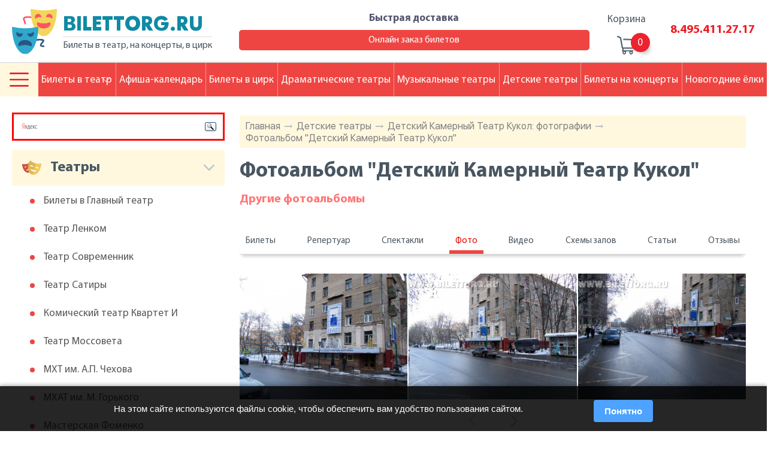

--- FILE ---
content_type: text/html; charset=windows-1251
request_url: https://www.bilettorg.ru/theatre-pics/218/340/
body_size: 7343
content:
<!DOCTYPE html>
<html class="no-js" lang="ru">

    <head>
        <meta charset="windows-1251">
        <meta http-equiv="x-ua-compatible" content="ie=edge">
		<title>Детский Камерный театр кукол – фотографии Детского Камерного театра кукол</title>
		<meta name="description" content="Обязательно посмотрите все фотографии Детского Камерного театра кукол." />
		<meta name="keywords" content="Детский Камерный театр кукол  фото и фотогалереи" />
        <meta name="viewport" content="width=device-width, initial-scale=1.0">
        <meta content="telephone=no" name="format-detection">
        <meta name="HandheldFriendly" content="true">

        <!--[if (gt IE 9)|!(IE)]><!-->
        <link href="/static/css/main.css?" rel="stylesheet" type="text/css">
        <!--<![endif]-->
        <meta property="og:title" content="Детский Камерный театр кукол – фотографии Детского Камерного театра кукол">
        <meta property="og:url" content="https://">
        <meta property="og:description" content="Обязательно посмотрите все фотографии Детского Камерного театра кукол.">
        <meta property="og:image" content="">
        <meta property="og:image:type" content="image/jpeg">
        <meta property="og:image:width" content="500">
        <meta property="og:image:height" content="300">
        <meta property="twitter:description" content="Обязательно посмотрите все фотографии Детского Камерного театра кукол.">
        <link rel="icon" type="image/x-icon" href="/favicon.ico">
        <script>
            (function(H){H.className=H.className.replace(/\bno-js\b/,'js')})(document.documentElement)
        </script>
        <script src="/static/js/separate-js/wow.min.js"></script>
		
        <script src="https://ajax.googleapis.com/ajax/libs/jquery/3.3.1/jquery.min.js"></script>
		<meta name="yandex-verification" content="f31b44eaacb3046f" />
    </head>

    <body class="page">
		
		
        <svg xmlns="http://www.w3.org/2000/svg" style="border: 0 !important; clip: rect(0 0 0 0) !important; height: 1px !important; margin: -1px !important; overflow: hidden !important; padding: 0 !important; position: absolute !important; width: 1px !important;"
        class="root-svg-symbols-element">
            <symbol id="menu-options" viewBox="0 0 512 373.03">
                <title>menu-options</title>
                <path class="cls-1" d="M21.94 113.37h468.12a21.94 21.94 0 1 0 0-43.89H21.94a21.94 21.94 0 1 0 0 43.89zm0 164.57h468.12a21.94 21.94 0 1 0 0-43.89H21.94a21.94 21.94 0 0 0 0 43.89zm0 164.57h468.12a21.94 21.94 0 1 0 0-43.89H21.94a21.94 21.94 0 1 0 0 43.89z"
                transform="translate(0 -69.49)" />
            </symbol>
        </svg>
        <div class="wrapper">
            <div class="content">
                <header class="page-header">
                    <div class="container">
                        <div class="page-header__content">
                            <div class="logotype logotype--header" onclick="location.href='/';" style="cursor:pointer;">
                                <div class="img">
                                    <img src="/static/img/content/theater.svg" alt="Логотип">
                                </div>
                                <div class="text">
                                    <h2>BILETTORG.RU</h2>
                                    <p>Билеты в театр, на концерты, в цирк</p>
                                </div>
                            </div>
                            <div class="information">
                                <div class="address">
                                    <p> <span>Адрес:</span>Москва, Цветной бульвар<br />дом 11, строение 6</p>
                                    <p><span>Время работы:</span>Пн-Пт: с 09.00 до 19.00 | Сб-Вс: с 11.00 до 16.00</p>
                                </div>
                                <div class="delivery"><a href="/delivery/">Быстрая доставка<span></span></a><a href="/order/">Онлайн заказ билетов</a>
                                </div>
                            </div>
                            <div class="basket">
                                <a href="/basket/">
                                    <h2>Корзина</h2>
                                    <div><span id="top-basket"></span>
                                    </div>
                                </a>
                            </div>
                            <div class="telephone"><a href="tel:84954112717">8.495.411.27.17</a><a href="tel:"></a>
                            </div>
                        </div>
                    </div>
                </header>
                <main class="page-content">
                    <div class="page-content__wrap wow fadeIn">
						                        <div class="description">
                            <div class="bread">
                                <ul>
                                    						<li><a href="/">Главная</a><span></span></li>
						<li><a href="/child/">Детские театры</a><span></span></li>
						<li><a href="/theatre-pics/218/">Детский Камерный Театр Кукол: фотографии</a><span></span></li>
						<li><a href="/theatre-pics/218/340/">Фотоальбом &quot;Детский Камерный Театр Кукол&quot;</a></li>

                                </ul>
                            </div>
                            <div class="title">
                                <h1 class="title__headline">Фотоальбом &quot;Детский Камерный Театр Кукол&quot;</h1>
                                <p><a href="/theatre-pics/218/">Другие фотоальбомы</a><br><br></p>
                            </div>
                            <div class="description__nav description__nav--dramatic">
                                <ul>
                                    <li><a href="/theatre-page/218/">Билеты</a></li>
                                    <li><a href="/anonces/218/">Репертуар</a></li>
                                    <li><a href="/shows/218/" >Спектакли</a></li>
                                    <li><a class="active" href="/theatre-pics/218/">Фото</a></li>
                                    <li><a href="/theatre-video/218/">Видео</a></li>
                                    <li><a href="/schemes/218/">Схемы залов</a></li>
                                    <li><a href="/recTheatre/218/">Статьи</a></li>
                                    <li><a href="/teatrComShows/218/">Отзывы</a></li>
                               </ul>
                            </div>
                            <div class="slider slider--photo owl-carousel owl-theme reset-owl">

                                <div class="slider-slide">
                                    <a data-fancybox="gallery" href="/photogallery/3737.jpg">
                                        <img src="/photogallery/3737.jpg" alt="Детский Камерный Театр Кукол фото 1">
                                    </a>
                                </div>

                                <div class="slider-slide">
                                    <a data-fancybox="gallery" href="/photogallery/3738.jpg">
                                        <img src="/photogallery/3738.jpg" alt="Детский Камерный Театр Кукол фото 2">
                                    </a>
                                </div>

                                <div class="slider-slide">
                                    <a data-fancybox="gallery" href="/photogallery/3739.jpg">
                                        <img src="/photogallery/3739.jpg" alt="Детский Камерный Театр Кукол фото 3">
                                    </a>
                                </div>

                                <div class="slider-slide">
                                    <a data-fancybox="gallery" href="/photogallery/3740.jpg">
                                        <img src="/photogallery/3740.jpg" alt="Детский Камерный Театр Кукол фото 4">
                                    </a>
                                </div>

                                <div class="slider-slide">
                                    <a data-fancybox="gallery" href="/photogallery/3741.jpg">
                                        <img src="/photogallery/3741.jpg" alt="Детский Камерный Театр Кукол фото 5">
                                    </a>
                                </div>

                                <div class="slider-slide">
                                    <a data-fancybox="gallery" href="/photogallery/3742.jpg">
                                        <img src="/photogallery/3742.jpg" alt="Детский Камерный Театр Кукол фото 6">
                                    </a>
                                </div>

                                <div class="slider-slide">
                                    <a data-fancybox="gallery" href="/photogallery/3743.jpg">
                                        <img src="/photogallery/3743.jpg" alt="Детский Камерный Театр Кукол фото 7">
                                    </a>
                                </div>

                                <div class="slider-slide">
                                    <a data-fancybox="gallery" href="/photogallery/3744.jpg">
                                        <img src="/photogallery/3744.jpg" alt="Детский Камерный Театр Кукол фото 8">
                                    </a>
                                </div>

                                <div class="slider-slide">
                                    <a data-fancybox="gallery" href="/photogallery/3745.jpg">
                                        <img src="/photogallery/3745.jpg" alt="Детский Камерный Театр Кукол фото 9">
                                    </a>
                                </div>

                                <div class="slider-slide">
                                    <a data-fancybox="gallery" href="/photogallery/3746.jpg">
                                        <img src="/photogallery/3746.jpg" alt="Детский Камерный Театр Кукол фото 10">
                                    </a>
                                </div>

                                <div class="slider-slide">
                                    <a data-fancybox="gallery" href="/photogallery/3747.jpg">
                                        <img src="/photogallery/3747.jpg" alt="Детский Камерный Театр Кукол фото 11">
                                    </a>
                                </div>

                                <div class="slider-slide">
                                    <a data-fancybox="gallery" href="/photogallery/3748.jpg">
                                        <img src="/photogallery/3748.jpg" alt="Детский Камерный Театр Кукол фото 12">
                                    </a>
                                </div>

                                <div class="slider-slide">
                                    <a data-fancybox="gallery" href="/photogallery/3749.jpg">
                                        <img src="/photogallery/3749.jpg" alt="Детский Камерный Театр Кукол фото 13">
                                    </a>
                                </div>

                                <div class="slider-slide">
                                    <a data-fancybox="gallery" href="/photogallery/3750.jpg">
                                        <img src="/photogallery/3750.jpg" alt="Детский Камерный Театр Кукол фото 14">
                                    </a>
                                </div>

                                <div class="slider-slide">
                                    <a data-fancybox="gallery" href="/photogallery/3751.jpg">
                                        <img src="/photogallery/3751.jpg" alt="Детский Камерный Театр Кукол фото 15">
                                    </a>
                                </div>

                                <div class="slider-slide">
                                    <a data-fancybox="gallery" href="/photogallery/3752.jpg">
                                        <img src="/photogallery/3752.jpg" alt="Детский Камерный Театр Кукол фото 16">
                                    </a>
                                </div>

                                <div class="slider-slide">
                                    <a data-fancybox="gallery" href="/photogallery/3753.jpg">
                                        <img src="/photogallery/3753.jpg" alt="Детский Камерный Театр Кукол фото 17">
                                    </a>
                                </div>

                                <div class="slider-slide">
                                    <a data-fancybox="gallery" href="/photogallery/3754.jpg">
                                        <img src="/photogallery/3754.jpg" alt="Детский Камерный Театр Кукол фото 18">
                                    </a>
                                </div>

                                <div class="slider-slide">
                                    <a data-fancybox="gallery" href="/photogallery/3755.jpg">
                                        <img src="/photogallery/3755.jpg" alt="Детский Камерный Театр Кукол фото 19">
                                    </a>
                                </div>

                                <div class="slider-slide">
                                    <a data-fancybox="gallery" href="/photogallery/3756.jpg">
                                        <img src="/photogallery/3756.jpg" alt="Детский Камерный Театр Кукол фото 20">
                                    </a>
                                </div>

                                <div class="slider-slide">
                                    <a data-fancybox="gallery" href="/photogallery/3757.jpg">
                                        <img src="/photogallery/3757.jpg" alt="Детский Камерный Театр Кукол фото 21">
                                    </a>
                                </div>

                                <div class="slider-slide">
                                    <a data-fancybox="gallery" href="/photogallery/3758.jpg">
                                        <img src="/photogallery/3758.jpg" alt="Детский Камерный Театр Кукол фото 22">
                                    </a>
                                </div>

                                <div class="slider-slide">
                                    <a data-fancybox="gallery" href="/photogallery/3759.jpg">
                                        <img src="/photogallery/3759.jpg" alt="Детский Камерный Театр Кукол фото 23">
                                    </a>
                                </div>

                                <div class="slider-slide">
                                    <a data-fancybox="gallery" href="/photogallery/3760.jpg">
                                        <img src="/photogallery/3760.jpg" alt="Детский Камерный Театр Кукол фото 24">
                                    </a>
                                </div>

                                <div class="slider-slide">
                                    <a data-fancybox="gallery" href="/photogallery/3761.jpg">
                                        <img src="/photogallery/3761.jpg" alt="Детский Камерный Театр Кукол фото 25">
                                    </a>
                                </div>

                                <div class="slider-slide">
                                    <a data-fancybox="gallery" href="/photogallery/3762.jpg">
                                        <img src="/photogallery/3762.jpg" alt="Детский Камерный Театр Кукол фото 26">
                                    </a>
                                </div>

                                <div class="slider-slide">
                                    <a data-fancybox="gallery" href="/photogallery/3763.jpg">
                                        <img src="/photogallery/3763.jpg" alt="Детский Камерный Театр Кукол фото 27">
                                    </a>
                                </div>

                                <div class="slider-slide">
                                    <a data-fancybox="gallery" href="/photogallery/3764.jpg">
                                        <img src="/photogallery/3764.jpg" alt="Детский Камерный Театр Кукол фото 28">
                                    </a>
                                </div>

                                <div class="slider-slide">
                                    <a data-fancybox="gallery" href="/photogallery/3765.jpg">
                                        <img src="/photogallery/3765.jpg" alt="Детский Камерный Театр Кукол фото 29">
                                    </a>
                                </div>

                                <div class="slider-slide">
                                    <a data-fancybox="gallery" href="/photogallery/3766.jpg">
                                        <img src="/photogallery/3766.jpg" alt="Детский Камерный Театр Кукол фото 30">
                                    </a>
                                </div>

                                <div class="slider-slide">
                                    <a data-fancybox="gallery" href="/photogallery/3767.jpg">
                                        <img src="/photogallery/3767.jpg" alt="Детский Камерный Театр Кукол фото 31">
                                    </a>
                                </div>

                                <div class="slider-slide">
                                    <a data-fancybox="gallery" href="/photogallery/3768.jpg">
                                        <img src="/photogallery/3768.jpg" alt="Детский Камерный Театр Кукол фото 32">
                                    </a>
                                </div>

                                <div class="slider-slide">
                                    <a data-fancybox="gallery" href="/photogallery/3769.jpg">
                                        <img src="/photogallery/3769.jpg" alt="Детский Камерный Театр Кукол фото 33">
                                    </a>
                                </div>

                                <div class="slider-slide">
                                    <a data-fancybox="gallery" href="/photogallery/3770.jpg">
                                        <img src="/photogallery/3770.jpg" alt="Детский Камерный Театр Кукол фото 34">
                                    </a>
                                </div>

                                <div class="slider-slide">
                                    <a data-fancybox="gallery" href="/photogallery/3771.jpg">
                                        <img src="/photogallery/3771.jpg" alt="Детский Камерный Театр Кукол фото 35">
                                    </a>
                                </div>

                                <div class="slider-slide">
                                    <a data-fancybox="gallery" href="/photogallery/3772.jpg">
                                        <img src="/photogallery/3772.jpg" alt="Детский Камерный Театр Кукол фото 36">
                                    </a>
                                </div>

                                <div class="slider-slide">
                                    <a data-fancybox="gallery" href="/photogallery/3773.jpg">
                                        <img src="/photogallery/3773.jpg" alt="Детский Камерный Театр Кукол фото 37">
                                    </a>
                                </div>

                                <div class="slider-slide">
                                    <a data-fancybox="gallery" href="/photogallery/3774.jpg">
                                        <img src="/photogallery/3774.jpg" alt="Детский Камерный Театр Кукол фото 38">
                                    </a>
                                </div>

                                <div class="slider-slide">
                                    <a data-fancybox="gallery" href="/photogallery/3775.jpg">
                                        <img src="/photogallery/3775.jpg" alt="Детский Камерный Театр Кукол фото 39">
                                    </a>
                                </div>

                                <div class="slider-slide">
                                    <a data-fancybox="gallery" href="/photogallery/3776.jpg">
                                        <img src="/photogallery/3776.jpg" alt="Детский Камерный Театр Кукол фото 40">
                                    </a>
                                </div>

                                <div class="slider-slide">
                                    <a data-fancybox="gallery" href="/photogallery/3777.jpg">
                                        <img src="/photogallery/3777.jpg" alt="Детский Камерный Театр Кукол фото 41">
                                    </a>
                                </div>

                                <div class="slider-slide">
                                    <a data-fancybox="gallery" href="/photogallery/3778.jpg">
                                        <img src="/photogallery/3778.jpg" alt="Детский Камерный Театр Кукол фото 42">
                                    </a>
                                </div>

                                <div class="slider-slide">
                                    <a data-fancybox="gallery" href="/photogallery/3779.jpg">
                                        <img src="/photogallery/3779.jpg" alt="Детский Камерный Театр Кукол фото 43">
                                    </a>
                                </div>

                                <div class="slider-slide">
                                    <a data-fancybox="gallery" href="/photogallery/3780.jpg">
                                        <img src="/photogallery/3780.jpg" alt="Детский Камерный Театр Кукол фото 44">
                                    </a>
                                </div>

                                <div class="slider-slide">
                                    <a data-fancybox="gallery" href="/photogallery/3781.jpg">
                                        <img src="/photogallery/3781.jpg" alt="Детский Камерный Театр Кукол фото 45">
                                    </a>
                                </div>

                                <div class="slider-slide">
                                    <a data-fancybox="gallery" href="/photogallery/3782.jpg">
                                        <img src="/photogallery/3782.jpg" alt="Детский Камерный Театр Кукол фото 46">
                                    </a>
                                </div>

                                <div class="slider-slide">
                                    <a data-fancybox="gallery" href="/photogallery/3783.jpg">
                                        <img src="/photogallery/3783.jpg" alt="Детский Камерный Театр Кукол фото 47">
                                    </a>
                                </div>

                            </div>
                            <div class="share share--photo">
                                <div class="lin"><a href="/theatre-page/218/">Билеты в  Детский Камерный Театр Кукол</a>
                                </div>
                            </div>
                        </div>



                        <aside class="aside">
                            <!--<div class="calendar"></div>-->
							
<div style="border: 3px solid red; padding:5px !important; margin: 0px 0 15px 0 !important;" class="ya-site-form ya-site-form_inited_no" onclick="return {'bg': 'transparent', 'publicname': 'Yandex Site Search #1969217', 'target': '_self', 'language': 'ru', 'suggest': true, 'tld': 'ru', 'site_suggest': true, 'action': '//www.bilettorg.ru/search/', 'webopt': false, 'fontsize': 12, 'arrow': false, 'fg': '#000000', 'searchid': '1969217', 'logo': 'rb', 'websearch': false, 'type': 3}"><form action="//yandex.ru/sitesearch" method="get" target="_self"><input type="hidden" name="searchid" value="1969217" /><input type="hidden" name="l10n" value="ru" /><input type="hidden" name="reqenc" value="" /><input type="text" name="text" value="" /><input type="submit" value="Найти" /></form></div><style type="text/css">.ya-page_js_yes .ya-site-form_inited_no { display: none; }</style><script type="text/javascript">(function(w,d,c){var s=d.createElement('script'),h=d.getElementsByTagName('script')[0],e=d.documentElement;(' '+e.className+' ').indexOf(' ya-page_js_yes ')===-1&&(e.className+=' ya-page_js_yes');s.type='text/javascript';s.async=true;s.charset='utf-8';s.src=(d.location.protocol==='https:'?'https:':'http:')+'//site.yandex.net/v2.0/js/all.js';h.parentNode.insertBefore(s,h);(w[c]||(w[c]=[])).push(function(){Ya.Site.Form.init()})})(window,document,'yandex_site_callbacks');</script>


                            <div id="teatr-menu">

                            <h2 class="">Театры</h2>
                            <ul>
                                <li><a href="/theatre-page/106/">Билеты в Главный театр</a>
                                </li>
                                <li><a href="/theatre-page/31/">Театр Ленком</a>
                                </li>
                                <li><a href="/theatre-page/69/">Театр Современник</a>
                                </li>
                                <li><a href="/theatre-page/68/">Театр Сатиры</a>
                                </li>
                                <li><a href="/theatre-page/24/">Комический театр Квартет И</a>
                                </li>
                                <li><a href="/theatre-page/40/">Театр Моссовета</a>
                                </li>
                                <li><a href="/theatre-page/43/">МХТ им. А.П. Чехова</a>
                                </li>
                                <li><a href="/theatre-page/42/">МХАТ им. М. Горького</a>
                                </li>
                                <li><a href="/theatre-page/85/">Мастерская Фоменко</a>
                                </li>
                                <li><a href="/theatre-page/50/">Театр Наций</a>
                                </li>
                                <li><a href="/theatre-page/48/">Театр на Таганке</a>
                                </li>
                                <li><a href="/theatre-page/95/">Эстрады театр</a>
                                </li>
                                <li><a href="/theatre-page/9/">Театр Вахтангова</a>
                                </li>
                                <li><a href="/theatre-page/34/">Театр Маяковского</a>
                                </li>
                                <li><a href="/theatre-page/67/">Театр Сатирикон</a>
                                </li>
                                <li><a href="/theatre-page/119/">Оперетта Московская</a>
                                </li>
                                <li><a href="/theatre-page/33/">Малый театр</a>
                                </li>
                                <li><a href="/theatre-page/22/">Калягина п/р театр (Et Cetera)</a>
                                </li>
                                <li><a href="/theatre-page/114/">Музыкальный театр им. К.С. Станиславского и Вл.И. Немировича-Данченко</a>
                                </li>
                                <li><a href="/theatre-page/39/">Молодежный Российский театр</a>
                                </li>
                                <li><a href="/theatre-page/44/">Театр на Малой Бронной</a>
                                </li>
                                <li><a href="/theatre-page/62/">Театр Пушкина</a>
                                </li>
                                <li><a href="/theatre-page/276/">Театр Пушкина (филиал)</a>
                                </li>
                                <li><a href="/theatre-page/64/">Театр Российской Армии</a>
                                </li>	
                            </ul>
                            <h2 class="">Цирки</h2>
                            <ul>
                                <li><a href="/theatre-page/185/">Цирк Братьев Запашных</a>
                                </li>
                                <li><a href="/theatre-page/132/">Цирк на Цветном бульваре</a>
                                </li>
                                <li><a href="/theatre-page/133/">Цирк на Вернадского</a>
                                </li>
                                <li><a href="/theatre-page/327/">Дельфинарий</a>
                                </li>
                                <li><a href="/theatre-page/284/">Цирк Дю Солей</a>
                                </li>	
                            </ul>
                            <h2 class="">Концертные залы</h2>
                            <ul>
                                <li><a href="/theatre-page/124/">Дом музыки</a>
                                </li>
                                <li><a href="/theatre-page/128/">Чайковского им. концертный зал</a>
                                </li>
                                <li><a href="/theatre-page/140/">Билеты в Олимпийский</a>
                                </li>
                                <li><a href="/theatre-page/113/">Кремлевский дворец</a>
                                </li>	
                            </ul>
                            <h2 class="">Детские театры</h2>
                            <ul>
                                <li><a href="/theatre-page/145/">Театр кошек Куклачева</a>
                                </li>
                                <li><a href="/theatre-page/187/">Уголок дедушки Дурова</a>
                                </li>
                                <li><a href="/theatre-page/120/">Сац им. детский музыкальный театр</a>
                                </li>
                                <li><a href="/theatre-page/56/">Образцова театр кукол</a>
                                </li>
                                <li><a href="/theatre-page/97/">Волшебная лампа детский театр</a>
                                </li>
                                <li><a href="/theatre-page/100/">Клоунады театр Терезы Дуровой</a>
                                </li>
                                <li><a href="/theatre-page/101/">Марионеток детский театр</a>
                                </li>	
                            </ul>
                            <h2 class="">Клубы</h2>
                            <ul>
                                <li><a href="/theatre-page/331/">Клуб 16 тонн</a>
                                </li>
                                <li><a href="/theatre-page/332/">Клуб Б2</a>
                                </li>
                                <li><a href="/theatre-page/370/">Клуб Volta (Вольта)</a>
                                </li>
                                <li><a href="/theatre-page/374/">Клуб Союз Композиторов</a>
                                </li>
                                <li><a href="/theatre-page/368/">Клуб Правда</a>
                                </li>
                                <li><a href="/theatre-page/373/">Известия Холл</a>
                                </li>	
                            </ul>
</div>
<script type="text/javascript">
    var obb=$("#teatr-menu").children("h2");
    var ind=1;
    $(obb).each(function (index) { 
        ind++;
        $(obb[index]).addClass("--"+ind);
    });
</script>
                        </aside>
                    </div>
                    <nav>
                        <div class="navigaton navigaton--header navigaton--fixed navigaton--mobile-close">
                            <div class="navigaton__row">
                                <button type="button">
                                    <svg class="icon" width="512px" height="373.03px">
                                        <use xlink:href="#menu-options"></use>
                                    </svg>

                                </button>


                                <ul class="nav-list">
                                    <li><a class="tick">Билеты в театр</a><span></span>
                                    </li>
                                    <li><a href="/afisha/">Афиша-календарь</a>
                                    </li>
                                    <li><a href="/circus/">Билеты в цирк</a>
                                    </li>
                                    <li><a href="/common/">Драматические театры</a>
                                    </li>
                                    <li><a href="/music/">Музыкальные театры</a>
                                    </li>
                                    <li><a href="/child/">Детские театры</a>
                                    </li>
                                    <li><a href="/concert-anonces/">Билеты на концерты</a>
                                    </li>
                                    <li><a href="/christmas/">Новогодние ёлки</a>
                                    </li>
                                </ul>




                            </div>
                            <div class="navigaton__submenu navigaton__submenu--close hamb">
								<ul>
									<li><span></span><a href="/about-our-company/">О компании</a></li>
									<li><span></span><a href="/novost/">Новости</a></li>
									<li><span></span><a href="/articles/">Статьи</a></li>
									<li><span></span><a href="/auditoriums/">Схемы залов театров</a></li>
									<li><span></span><a href="/addresses/">Адреса театров</a></li>
									<li><span></span><a href="/photoalbum/">Фото театров</a></li>
									<li><span></span><a href="/reviews/">Рецензии</a></li>
									<li><span></span><a href="/comments/">Отзывы</a></li>
                                </ul>
                                <ul>
									<li><span></span><a href="/videocomments/">Видео-отзывы</a></li>
									<li><span></span><a href="/order/">Заказ онлайн</a></li>
									<li><span></span><a href="/directors/">Режиссеры</a></li>
									<li><span></span><a href="/well-known-actors/">Актеры</a></li>
									<li><span></span><a href="/actors-from-the-past/">Актеры прошлых лет</a></li>
									<li><span></span><a href="/composers/">Композиторы</a></li>
									<li><span></span><a href="/playwrights/">Драматурги</a></li>
									<li><span></span><a href="/plays/">Пьесы</a></li>
                                </ul>
                                <!--<ul>
									<li><span></span><a href="/performers/">Исполнители</a></li>
								</ul>-->

                            </div>
                            <div class="navigaton__submenu navigaton__submenu--close ticket">
                                <h2>Популярные театры:</h2>
                                <ul class="list1">
                                    <li><span></span><a href="/theatre-page/106/">Главный театр</a>
                                    </li>
                                    <li><span></span><a href="/theatre-page/43/">МХАТ им. Чехова</a>
                                    </li>
                                    <li><span></span><a href="/theatre-page/48/">Театр на Таганке</a>
                                    </li>
                                </ul>
                                <ul class="list2">
                                    <li><span></span><a href="/theatre-page/50/">Театр Наций</a>
                                    </li>
                                    <li><span></span><a href="/theatre-page/79/">Театр Табакова</a>
                                    </li>
                                    <li><span></span><a href="/theatre-page/42/">МХАТ им. Горького</a>
                                    </li>
                                </ul>
                            </div>
                        </div>
                    </nav>
                </main>
            </div>
            <footer class="page-footer">
                <div class="footer-content">
                    <div class="top">
                        <div class="navigaton navigaton--footer">

                                <ul class="nav-list">
                                    <li><a class="tick">Билеты в театр</a><span></span>
                                    </li>
                                    <li><a href="/afisha/">Афиша-календарь</a>
                                    </li>
                                    <li><a href="/circus/">Билеты в цирк</a>
                                    </li>
                                    <li><a href="/common/">Драматические театры</a>
                                    </li>
                                    <li><a href="/music/">Музыкальные театры</a>
                                    </li>
                                    <li><a href="/child/">Детские театры</a>
                                    </li>
                                    <li><a href="/concert-anonces/">Билеты на концерты</a>
                                    </li>
                                    <li><a href="/christmas/">Новогодние ёлки</a>
                                    </li>
                                </ul>



                        </div>
                    </div>
                    <div class="foot-content">
                        <div class="container">
                            <div class="middle">
                                <div class="left">
                                    <div class="img-wrap">
                                        <div class="img">
                                            <img src="/static/img/content/theater.svg" alt="">
                                        </div>
                                        <div class="text">
                                            <h2>BILETTORG.RU</h2>
                                            <p>Билеты в театр, на концерты, в цирк</p>
                                            
                                        </div>
                                    </div>
                                    <div class="info">
                                        <div>
                                            <h2>Адрес:</h2>
                                            <p>,</p>
                                        </div>
                                        <p></p>
                                        <h2>Время работы:</h2>
                                        <p>Пн-Пт: с 09.00 до 19.00 | Сб-Вс: с 11.00 до 16.00</p>
										<a class="tel1" href="tel:84954112717">8.495.411.27.17</a>
										<a class="tel2" href="tel:"></a>
										<br>
										<a class="tel1" href="/guarantee/">Гарантии</a>
										<a class="tel1" href="/public-offer/">Публичная оферта</a>
										<a class="tel1" href="/personal-data/">Политика обработки <br>персональных данных</a>
                                    </div>
                                </div>
                                <div class="right">
                                    <ul class="list-top">
                                        <li>Выбор места</li>
                                        <li>Информация</li>
                                        <li>Сервисы</li>
                                        <li>О проекте</li>
                                    </ul>
                                    <div class="row">
                                        <ul>
                                            <li><a href="/common/">Драматические театры</a>
                                            </li>
                                            <li><a href="/music/">Музыкальные театры</a>
                                            </li>
                                            <li><a href="/circus/">Цирки</a>
                                            </li>
                                            <li><a href="/child/">Детские театры</a>
                                            </li>
                                            <li><a href="/club/">Клубы</a>
                                            </li>
                                            <li><a href="/concert/">Концертные залы</a>
                                            </li>
                                        </ul>
                                        <ul>
                                            <li><a href="/novost/">Новости</a>
                                            </li>
                                            <li><a href="/articles/">Статьи</a>
                                            </li>
                                            <li><a href="/auditoriums/">Схемы залов театров</a>
                                            </li>
                                            <li><a href="/addresses/">Адреса театров</a>
                                            </li>
                                            <li><a href="/photoalbum/">Фото театров</a>
                                            </li>
                                            <li><a href="/reviews/">Рецензии</a>
                                            </li>
                                            <li><a href="/comments/">Отзывы</a>
                                            </li>
                                        </ul>
                                        <ul>
                                            <li><a href="/afisha/">Афиша-календарь</a>
                                            </li>
                                            <li><a href="/order/">Заказ онлайн</a>
                                            </li>
                                            <li><a href="/payment-ways/">Способы оплаты</a>
                                            </li>
                                        </ul>
                                        <ul>
                                            <!--<li><a href="/public-offer/">Публичная оферта</a>
                                            </li>
                                            <li><a href="/guarantee/">Гарантии</a>
                                            </li>-->
                                            <li><a href="/vacancies/">Вакансии</a>
                                            </li>
                                            <li><a href="/contact/">Контакты</a>
                                            </li>
                                        </ul>
                                    </div>

                                </div>
                            </div>
                            <div class="bottom">
								<span class="metrika">
<!-- Yandex.Metrika informer --> <a href="https://metrika.yandex.ru/stat/?id=12299233&amp;from=informer" target="_blank" rel="nofollow"><img src="https://informer.yandex.ru/informer/12299233/3_1_FFFFFFFF_EFEFEFFF_0_pageviews" style="width:88px; height:31px; border:0;" alt="Яндекс.Метрика" title="Яндекс.Метрика: данные за сегодня (просмотры, визиты и уникальные посетители)" class="ym-advanced-informer" data-cid="12299233" data-lang="ru" /></a> <!-- /Yandex.Metrika informer --> <!-- Yandex.Metrika counter --> <script type="text/javascript" > (function (d, w, c) { (w[c] = w[c] || []).push(function() { try { w.yaCounter12299233 = new Ya.Metrika({ id:12299233, clickmap:true, trackLinks:true, accurateTrackBounce:true, webvisor:true }); } catch(e) { } }); var n = d.getElementsByTagName("script")[0], s = d.createElement("script"), f = function () { n.parentNode.insertBefore(s, n); }; s.type = "text/javascript"; s.async = true; s.src = "https://mc.yandex.ru/metrika/watch.js"; if (w.opera == "[object Opera]") { d.addEventListener("DOMContentLoaded", f, false); } else { f(); } })(document, window, "yandex_metrika_callbacks"); </script> <noscript><div><img src="https://mc.yandex.ru/watch/12299233" style="position:absolute; left:-9999px;" alt="" /></div></noscript> <!-- /Yandex.Metrika counter -->
								</span>
                                <p class="copyright">© 2010-2026 BILETTORG</p>
                                <!--<a href="#">
                                    <p>Создание и продвижение сайтов</p><span></span>
                                </a>-->
                            </div>
                        </div>
                    </div>
                </div>
            </footer>
        </div>

        <form id="forder" method="post" action="/order/"><input id="worder" name="worder" value="" type="hidden" /></form>
        
        <script src="/static/js/separate-js/owl.carousel.min.js"></script>
        <script src="/static/js/separate-js/jquery-ui.js"></script>
        <script src="/static/js/separate-js/jquery.fancybox.js"></script>
        <script src="/static/js/main.js"></script>
        <script type="text/javascript">
		function basketCheck(){
		    $.ajax({
		    url: "/ajax/basket.php",
		    cache: false,
		    success: function(html){
		    $("#top-basket").html(html);
		    }
		    });
		}
		basketCheck();
	</script>
    
    
    
	
		<!-- COOKIE NOTICE -->
		<div id="cookieNotice" style="
		  position: fixed;
		  bottom: 0;
		  left: 0;
		  right: 0;
		  background: rgba(0,0,0,0.85);
		  color: #fff;
		  padding: 15px 20px;
		  font-size: 15px;
		  line-height: 1.4;
		  display: none;
		  z-index: 9999;
		  box-shadow: 0 -2px 6px rgba(0,0,0,0.3);
		">
		  <div style="max-width: 900px; margin: auto; display: flex; flex-wrap: wrap; align-items: center; justify-content: space-between;">
			<div style="flex:1; min-width:220px; margin-right:15px;">
			  На этом сайте используются файлы cookie, чтобы обеспечить вам удобство пользования сайтом.
			  <!--<a href="/privacy" style="color:#4da3ff; text-decoration:underline;">Подробнее</a>-->
			</div>
			<button id="cookieAccept" style="
			  background:#4da3ff;
			  color:#fff;
			  border:none;
			  border-radius:4px;
			  padding:8px 18px;
			  cursor:pointer;
			  font-weight:bold;
			  margin-top:8px;
			">Понятно</button>
		  </div>
		</div>

		<script>
		(function(){
		  // Проверяем, было ли принято соглашение ранее
		  if(!localStorage.getItem('cookieAccepted')){
			document.getElementById('cookieNotice').style.display = 'block';
		  }

		  document.getElementById('cookieAccept').onclick = function(){
			localStorage.setItem('cookieAccepted','1');
			document.getElementById('cookieNotice').style.display = 'none';
		  };
		})();
		</script>

	
	
    </body>

</html>

--- FILE ---
content_type: image/svg+xml
request_url: https://www.bilettorg.ru/static/img/content/theater.svg
body_size: 1195
content:
<svg id="Layer_1" data-name="Layer 1" xmlns="http://www.w3.org/2000/svg" viewBox="0 0 511 508.91"><defs><style>.cls-1{fill:#ff5364}.cls-2{fill:#285680}.cls-3{fill:#f3d55b}.cls-4{fill:none;stroke:#000;stroke-linecap:round;stroke-linejoin:round;stroke-width:2px}.cls-5{fill:#2fa8cc}</style></defs><title>theater</title><path class="cls-1" d="M149.74 175.79a8.82 8.82 0 0 1-8.81-8.81 77.31 77.31 0 0 0-7.63-25.83c-5.64-13.61-11.46-27.68-5.56-39.41a28.4 28.4 0 0 1 19.86-13.82 170.73 170.73 0 0 1 73.27-.27 8.81 8.81 0 1 1-3.9 17.19 154.83 154.83 0 0 0-65.09.22c-3.16.8-7.18 2.24-8.41 4.65-2.27 4.51 2.18 15.26 6.1 24.72a88.8 88.8 0 0 1 9 32.54 8.82 8.82 0 0 1-8.83 8.82z" transform="translate(0 -1.8)"/><path class="cls-2" d="M361.27 431.39c-24.13 0-37-4.41-41.6-14.41-6.12-13.14 5.78-27.28 17.27-41a113.45 113.45 0 0 0 11.72-15.5 154.92 154.92 0 0 0-64.75-.14 8.81 8.81 0 1 1-3.91-17.13 171 171 0 0 1 73.29.31 16.51 16.51 0 0 1 13 10.66c3.36 10.38-5.54 21-15.86 33.2-5 6-15.47 18.38-14.75 22.25 0 0 3.41 4.13 25.56 4.13a8.81 8.81 0 0 1 0 17.63z" transform="translate(0 -1.8)"/><path class="cls-3" d="M222.32 2A641.57 641.57 0 0 0 500.2 2a8.81 8.81 0 0 1 10.8 8.7q-.22 12.76-1 25.19C501.31 189.19 438 308 361.27 308S221.21 189.19 212.49 35.92q-.74-12.41-1-25.19A8.81 8.81 0 0 1 222.32 2z" transform="translate(0 -1.8)"/><path class="cls-1" d="M284.63 159.11a8.88 8.88 0 0 1 12.23-5.62 168.42 168.42 0 0 0 63.79 11 168.45 168.45 0 0 0 63.79-11 8.87 8.87 0 0 1 12.22 5.62 36.44 36.44 0 0 1 1.23 9.4c0 29.14-34.55 52.77-77.25 52.77s-77.25-23.63-77.25-52.77a36.6 36.6 0 0 1 1.24-9.4zm49-62.3a54 54 0 0 0-35.56-1.76 53.84 53.84 0 0 0-30.61 18.16 34.93 34.93 0 0 1-5.57-12 36.6 36.6 0 0 1 71-17.63 34.83 34.83 0 0 1 .74 13.23zm120.57 16.4a53.86 53.86 0 0 0-30.61-18.15A54 54 0 0 0 388 96.83a34.85 34.85 0 0 1 .71-13.22 36.6 36.6 0 0 1 71 17.62 34.86 34.86 0 0 1-5.51 11.98z" transform="translate(0 -1.8)"/><path class="cls-4" d="M83.9 420.55a247 247 0 0 1-11.37-22.21v-.09" transform="translate(0 -1.8)"/><path class="cls-5" d="M10.8 204.74a641.55 641.55 0 0 0 277.87 0 8.81 8.81 0 0 1 10.8 8.7q-.22 12.75-1 25.19c-8.72 153.27-72 272.08-148.77 272.08S9.69 391.9 1 238.63q-.74-12.41-1-25.19a8.81 8.81 0 0 1 10.8-8.7z" transform="translate(0 -1.8)"/><path class="cls-2" d="M122.06 275.74a54.08 54.08 0 0 1-35.52 1.68A53.44 53.44 0 0 1 56 259.26a33.67 33.67 0 0 0-5.55 12.07 36.56 36.56 0 0 0 71 17.63 33.72 33.72 0 0 0 .61-13.22zm120.57-16.48A53.44 53.44 0 0 1 212 277.41a54.13 54.13 0 0 1-35.52-1.68 33.72 33.72 0 0 0 .71 13.22 36.6 36.6 0 0 0 71-17.63 35.33 35.33 0 0 0-5.56-12.06zM73.1 414.23a8.88 8.88 0 0 0 12.23 5.61 168.6 168.6 0 0 1 63.79-11 168.59 168.59 0 0 1 63.79 11 8.87 8.87 0 0 0 12.22-5.61 36.57 36.57 0 0 0 1.24-9.4c0-29.15-34.56-52.77-77.25-52.77s-77.25 23.62-77.25 52.77a36.73 36.73 0 0 0 1.23 9.4z" transform="translate(0 -1.8)"/></svg>

--- FILE ---
content_type: image/svg+xml
request_url: https://www.bilettorg.ru/static/img/content/theater2.svg
body_size: 949
content:
<svg id="Layer_1" data-name="Layer 1" xmlns="http://www.w3.org/2000/svg" viewBox="0 0 504.33 374.2"><defs><style>.cls-1{fill:#e2574c}.cls-2{fill:#efc75e}.cls-3{fill:#dcb757}.cls-4{fill:#d05046}</style></defs><title>theater2</title><path class="cls-1" d="M198.59 341.56v-33.08l-92.16 26s6.69-39.39 54.74-53.17c14.57-3.94 27.18-3.94 37.41-2V143.06h46.08c-5.12-15.36-9.85-27.57-13.79-35.84-6.7-13.79-13.79-4.73-29.15 8.67-11 9.06-39 29.14-81.13 40.17-42.14 11.42-76 8.27-90.19 5.91-20.07-3.55-30.71-7.88-29.52 7.48.79 13.39 3.94 34.26 11.42 62.23 15.75 59.86 68.14 175.26 167.38 148.48 26-7.09 44.51-20.87 57.11-38.6h-38.2zM50.11 232.46l70.5-18.46s-2 27.18-28.36 34.26c-26.39 6.65-42.14-15.8-42.14-15.8z" transform="translate(0 -65.07)"/><path class="cls-2" d="M465.22 145.82c-18.9 3.15-63.8 7.48-119.33-7.48s-92.55-41-107.13-53.17c-20.87-17.33-29.93-29.15-38.6-11-7.88 16.15-18.12 42.14-28 78.77-21.27 79.16-37 246.15 94.13 281.21 131.55 35.05 201.26-117.37 222.52-196.53 9.85-36.63 14.18-64.2 15.36-81.92 1.62-20.52-12.17-14.61-38.95-9.88zm-263.87 65.77s20.87-32.69 56.32-22.45 38.2 49.23 38.2 49.23zm85.85 143.76C225.37 337.23 215.92 288 215.92 288l165.81 46.08c0 .39-33.48 38.99-94.53 21.27zm59.86-100.43s20.09-32.29 54-22.45c33.87 10.24 36.63 49.23 36.63 49.23z" transform="translate(0 -65.07)"/><path class="cls-3" d="M291.93 356.53l-4.73-1.18C225.37 337.23 215.92 288 215.92 288l87.43 24.42 44.9-173.69a5 5 0 0 0-2.36-.39c-55.53-15-92.55-41-107.13-53.17-20.87-17.33-29.93-29.15-38.6-11-7.88 16.15-18.12 42.14-28 78.77-20.48 76-35.84 232.76 79.56 276.48l19.69 5.91 20.48-78.77zm-90.58-144.94s20.87-32.69 56.32-22.45 38.2 49.23 38.2 49.23z" transform="translate(0 -65.07)"/><path class="cls-4" d="M165.9 317.93l-59.47 16.93s6.3-37 50-51.59l-33.86-127.21a25.08 25.08 0 0 1-2.76.79c-42.14 11.42-76 8.27-90.19 5.91-20.08-3.55-30.71-7.88-29.53 7.48.79 13.39 3.91 34.26 11.42 62.23 16.54 59.08 68.92 174.47 168.17 147.69l2.36-.79zM50.11 232.46l70.5-18.46s-2 27.18-28.36 34.26c-26.39 6.65-42.14-15.8-42.14-15.8z" transform="translate(0 -65.07)"/></svg>